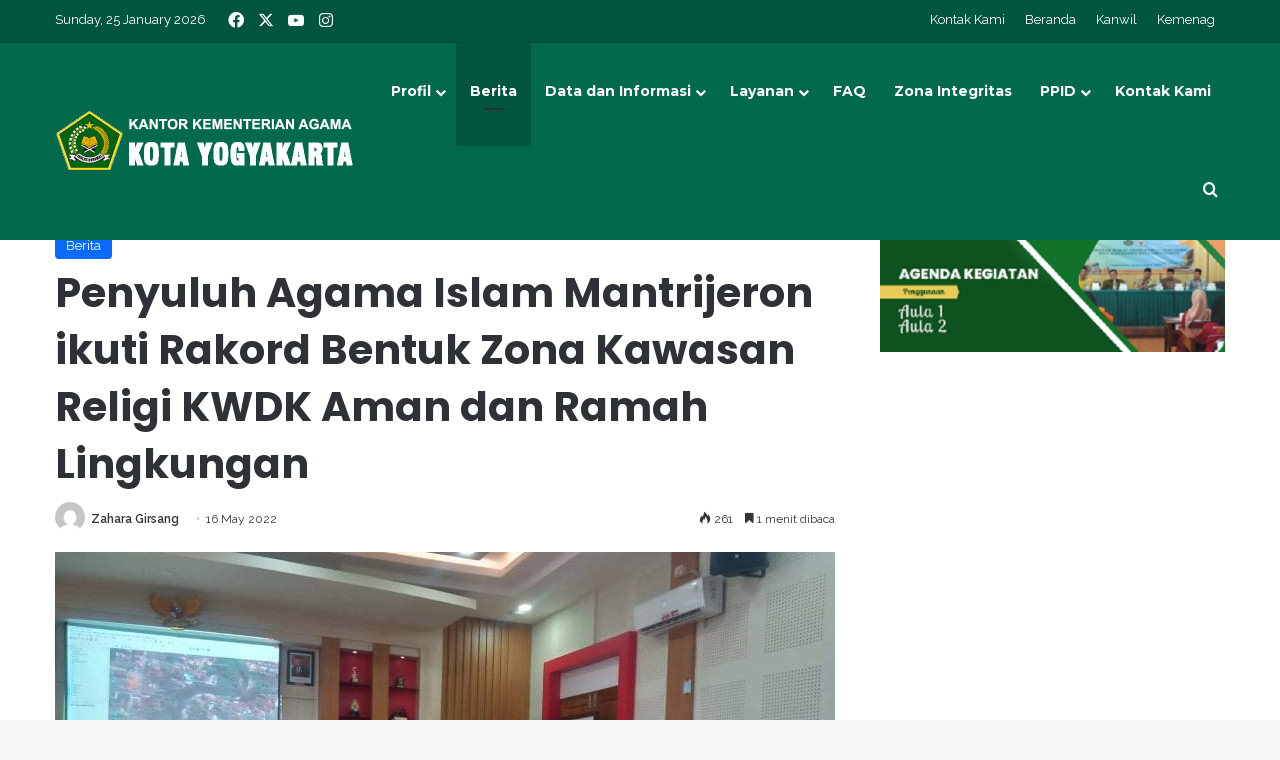

--- FILE ---
content_type: text/html; charset=UTF-8
request_url: https://www.kemenagkotajogja.org/penyuluh-agama-islam-mantrijeron-ikuti-rakord-bentuk-zona-kawasan-religi-kwdk-aman-dan-ramah-lingkungan/
body_size: 81690
content:
<!DOCTYPE html> <html lang="en-US" itemscope itemtype="https://schema.org/BlogPosting" data-skin="light"> <head> <meta charset="UTF-8"/> <link rel="profile" href="//gmpg.org/xfn/11"/> <title>Penyuluh Agama Islam Mantrijeron ikuti Rakord Bentuk Zona Kawasan Religi KWDK Aman dan Ramah Lingkungan &#8211; Kantor Kementerian Agama Kota Yogyakarta</title> <meta http-equiv='x-dns-prefetch-control' content='on'> <link rel='dns-prefetch' href="//cdnjs.cloudflare.com/"/> <link rel='dns-prefetch' href="//ajax.googleapis.com/"/> <link rel='dns-prefetch' href="//fonts.googleapis.com/"/> <link rel='dns-prefetch' href="//fonts.gstatic.com/"/> <link rel='dns-prefetch' href="//s.gravatar.com/"/> <link rel='dns-prefetch' href="//www.google-analytics.com/"/> <link rel='preload' as='image' href="/wp-content/uploads/2022/05/kankemenag_header.png"> <link rel='preload' as='image' href="/wp-content/uploads/2022/05/WhatsApp-Image-2022-05-16-at-09.59.49-780x470.jpeg"> <link rel='preload' as='font' href="/wp-content/themes/jannah/assets/fonts/tielabs-fonticon/tielabs-fonticon.woff" type='font/woff' crossorigin='anonymous'/> <link rel='preload' as='font' href="/wp-content/themes/jannah/assets/fonts/fontawesome/fa-solid-900.woff2" type='font/woff2' crossorigin='anonymous'/> <link rel='preload' as='font' href="/wp-content/themes/jannah/assets/fonts/fontawesome/fa-brands-400.woff2" type='font/woff2' crossorigin='anonymous'/> <link rel='preload' as='font' href="/wp-content/themes/jannah/assets/fonts/fontawesome/fa-regular-400.woff2" type='font/woff2' crossorigin='anonymous'/> <link rel='preload' as='script' href="//ajax.googleapis.com/ajax/libs/webfont/1/webfont.js"> <meta name='robots' content='max-image-preview:large'/> <link rel="alternate" type="application/rss+xml" title="Kantor Kementerian Agama Kota Yogyakarta &raquo; Feed" href="/feed/"/> <link rel="alternate" type="application/rss+xml" title="Kantor Kementerian Agama Kota Yogyakarta &raquo; Comments Feed" href="/comments/feed/"/> <style type="text/css"> :root{ --tie-preset-gradient-1: linear-gradient(135deg, rgba(6, 147, 227, 1) 0%, rgb(155, 81, 224) 100%); --tie-preset-gradient-2: linear-gradient(135deg, rgb(122, 220, 180) 0%, rgb(0, 208, 130) 100%); --tie-preset-gradient-3: linear-gradient(135deg, rgba(252, 185, 0, 1) 0%, rgba(255, 105, 0, 1) 100%); --tie-preset-gradient-4: linear-gradient(135deg, rgba(255, 105, 0, 1) 0%, rgb(207, 46, 46) 100%); --tie-preset-gradient-5: linear-gradient(135deg, rgb(238, 238, 238) 0%, rgb(169, 184, 195) 100%); --tie-preset-gradient-6: linear-gradient(135deg, rgb(74, 234, 220) 0%, rgb(151, 120, 209) 20%, rgb(207, 42, 186) 40%, rgb(238, 44, 130) 60%, rgb(251, 105, 98) 80%, rgb(254, 248, 76) 100%); --tie-preset-gradient-7: linear-gradient(135deg, rgb(255, 206, 236) 0%, rgb(152, 150, 240) 100%); --tie-preset-gradient-8: linear-gradient(135deg, rgb(254, 205, 165) 0%, rgb(254, 45, 45) 50%, rgb(107, 0, 62) 100%); --tie-preset-gradient-9: linear-gradient(135deg, rgb(255, 203, 112) 0%, rgb(199, 81, 192) 50%, rgb(65, 88, 208) 100%); --tie-preset-gradient-10: linear-gradient(135deg, rgb(255, 245, 203) 0%, rgb(182, 227, 212) 50%, rgb(51, 167, 181) 100%); --tie-preset-gradient-11: linear-gradient(135deg, rgb(202, 248, 128) 0%, rgb(113, 206, 126) 100%); --tie-preset-gradient-12: linear-gradient(135deg, rgb(2, 3, 129) 0%, rgb(40, 116, 252) 100%); --tie-preset-gradient-13: linear-gradient(135deg, #4D34FA, #ad34fa); --tie-preset-gradient-14: linear-gradient(135deg, #0057FF, #31B5FF); --tie-preset-gradient-15: linear-gradient(135deg, #FF007A, #FF81BD); --tie-preset-gradient-16: linear-gradient(135deg, #14111E, #4B4462); --tie-preset-gradient-17: linear-gradient(135deg, #F32758, #FFC581); --main-nav-background: #1f2024; --main-nav-secondry-background: rgba(0,0,0,0.2); --main-nav-primary-color: #0088ff; --main-nav-contrast-primary-color: #FFFFFF; --main-nav-text-color: #FFFFFF; --main-nav-secondry-text-color: rgba(225,255,255,0.5); --main-nav-main-border-color: rgba(255,255,255,0.07); --main-nav-secondry-border-color: rgba(255,255,255,0.04); } </style> <link rel="alternate" title="oEmbed (JSON)" type="application/json+oembed" href="/wp-json/oembed/1.0/embed?url=https%3A%2F%2Fwww.kemenagkotajogja.org%2Fpenyuluh-agama-islam-mantrijeron-ikuti-rakord-bentuk-zona-kawasan-religi-kwdk-aman-dan-ramah-lingkungan%2F"/> <link rel="alternate" title="oEmbed (XML)" type="text/xml+oembed" href="/wp-json/oembed/1.0/embed?url=https%3A%2F%2Fwww.kemenagkotajogja.org%2Fpenyuluh-agama-islam-mantrijeron-ikuti-rakord-bentuk-zona-kawasan-religi-kwdk-aman-dan-ramah-lingkungan%2F&#038;format=xml"/> <meta name="viewport" content="width=device-width, initial-scale=1.0"/><style id='wp-img-auto-sizes-contain-inline-css' type='text/css'> img:is([sizes=auto i],[sizes^="auto," i]){contain-intrinsic-size:3000px 1500px} /*# sourceURL=wp-img-auto-sizes-contain-inline-css */ </style> <link rel='stylesheet' id='tie-css-base-css' href="/wp-content/themes/jannah/assets/css/base.min.css" type='text/css' media='all'/> <link rel='stylesheet' id='tie-css-print-css' href="/wp-content/themes/jannah/assets/css/print.css" type='text/css' media='print'/> <link rel='stylesheet' id='tie-theme-child-css-css' href="/wp-content/themes/kankemenag/style.css" type='text/css' media='all'/> <style id='tie-theme-child-css-inline-css' type='text/css'> .wf-active body{font-family: 'Raleway';}.wf-active .logo-text,.wf-active h1,.wf-active h2,.wf-active h3,.wf-active h4,.wf-active h5,.wf-active h6,.wf-active .the-subtitle{font-family: 'Poppins';}.wf-active #main-nav .main-menu > ul > li > a{font-family: 'Montserrat';}html a:hover,html body .entry a:hover,html .dark-skin body .entry a:hover,html .comment-list .comment-content a:hover{color: #00553e;}html #header-notification-bar{background: var( --tie-preset-gradient-13 );}html #header-notification-bar{--tie-buttons-color: #FFFFFF;--tie-buttons-border-color: #FFFFFF;--tie-buttons-hover-color: #e1e1e1;--tie-buttons-hover-text: #000000;}html #header-notification-bar{--tie-buttons-text: #000000;}html #top-nav,html #top-nav .sub-menu,html #top-nav .comp-sub-menu,html #top-nav .ticker-content,html #top-nav .ticker-swipe,html .top-nav-boxed #top-nav .topbar-wrapper,html .top-nav-dark .top-menu ul,html #autocomplete-suggestions.search-in-top-nav{background-color : #00553e;}html #top-nav *,html #autocomplete-suggestions.search-in-top-nav{border-color: rgba( #FFFFFF,0.08);}html #top-nav .icon-basecloud-bg:after{color: #00553e;}html #top-nav a:not(:hover),html #top-nav input,html #top-nav #search-submit,html #top-nav .fa-spinner,html #top-nav .dropdown-social-icons li a span,html #top-nav .components > li .social-link:not(:hover) span,html #autocomplete-suggestions.search-in-top-nav a{color: #ffffff;}html #top-nav input::-moz-placeholder{color: #ffffff;}html #top-nav input:-moz-placeholder{color: #ffffff;}html #top-nav input:-ms-input-placeholder{color: #ffffff;}html #top-nav input::-webkit-input-placeholder{color: #ffffff;}html #top-nav,html .search-in-top-nav{--tie-buttons-color: #f7d217;--tie-buttons-border-color: #f7d217;--tie-buttons-text: #FFFFFF;--tie-buttons-hover-color: #d9b400;}html #top-nav a:hover,html #top-nav .menu li:hover > a,html #top-nav .menu > .tie-current-menu > a,html #top-nav .components > li:hover > a,html #top-nav .components #search-submit:hover,html #autocomplete-suggestions.search-in-top-nav .post-title a:hover{color: #f7d217;}html #top-nav,html #top-nav .comp-sub-menu,html #top-nav .tie-weather-widget{color: #ffffff;}html #autocomplete-suggestions.search-in-top-nav .post-meta,html #autocomplete-suggestions.search-in-top-nav .post-meta a:not(:hover){color: rgba( 255,255,255,0.7 );}html #top-nav .weather-icon .icon-cloud,html #top-nav .weather-icon .icon-basecloud-bg,html #top-nav .weather-icon .icon-cloud-behind{color: #ffffff !important;}html #main-nav,html #main-nav .menu-sub-content,html #main-nav .comp-sub-menu,html #main-nav ul.cats-vertical li a.is-active,html #main-nav ul.cats-vertical li a:hover,html #autocomplete-suggestions.search-in-main-nav{background-color: #016a4c;}html #main-nav{border-width: 0;}html #theme-header #main-nav:not(.fixed-nav){bottom: 0;}html #main-nav .icon-basecloud-bg:after{color: #016a4c;}html #autocomplete-suggestions.search-in-main-nav{border-color: rgba(255,255,255,0.07);}html .main-nav-boxed #main-nav .main-menu-wrapper{border-width: 0;}html .main-nav,html .search-in-main-nav{--main-nav-primary-color: #00553e;--tie-buttons-color: #00553e;--tie-buttons-border-color: #00553e;--tie-buttons-text: #FFFFFF;--tie-buttons-hover-color: #003720;}html #main-nav .mega-links-head:after,html #main-nav .cats-horizontal a.is-active,html #main-nav .cats-horizontal a:hover,html #main-nav .spinner > div{background-color: #00553e;}html #main-nav .menu ul li:hover > a,html #main-nav .menu ul li.current-menu-item:not(.mega-link-column) > a,html #main-nav .components a:hover,html #main-nav .components > li:hover > a,html #main-nav #search-submit:hover,html #main-nav .cats-vertical a.is-active,html #main-nav .cats-vertical a:hover,html #main-nav .mega-menu .post-meta a:hover,html #main-nav .mega-menu .post-box-title a:hover,html #autocomplete-suggestions.search-in-main-nav a:hover,html #main-nav .spinner-circle:after{color: #00553e;}html #main-nav .menu > li.tie-current-menu > a,html #main-nav .menu > li:hover > a,html .theme-header #main-nav .mega-menu .cats-horizontal a.is-active,html .theme-header #main-nav .mega-menu .cats-horizontal a:hover{color: #FFFFFF;}html #main-nav .menu > li.tie-current-menu > a:before,html #main-nav .menu > li:hover > a:before{border-top-color: #FFFFFF;}html #the-post .entry-content a:not(.shortc-button):hover{color: #00553e !important;}html #tie-body .sidebar .widget-title{background-color: #00553e;} /*# sourceURL=tie-theme-child-css-inline-css */ </style> <script type="text/javascript" src="https://www.kemenagkotajogja.org/wp-includes/js/jquery/jquery.min.js" id="jquery-core-js"></script> <script type="text/javascript" src="https://www.kemenagkotajogja.org/wp-includes/js/jquery/jquery-migrate.min.js" id="jquery-migrate-js"></script> <link rel="image_src" href="/wp-content/uploads/2022/05/WhatsApp-Image-2022-05-16-at-09.59.49.jpeg"><meta name="msapplication-TileImage" content="https://www.kemenagkotajogja.org/wp-content/uploads/2022/05/WhatsApp-Image-2022-05-16-at-09.59.49.jpeg"> <meta property="og:image" content="https://www.kemenagkotajogja.org/wp-content/uploads/2022/05/WhatsApp-Image-2022-05-16-at-09.59.49.jpeg"><meta property="og:image:secure_url" content="https://www.kemenagkotajogja.org/wp-content/uploads/2022/05/WhatsApp-Image-2022-05-16-at-09.59.49.jpeg"><meta property="og:image:width" content="1600"><meta property="og:image:height" content="1200"><meta property="og:image:alt" content="WhatsApp Image 2022-05-16 at 09.59.49"><meta property="og:image:type" content="image/jpeg"><meta property="og:description" content="Yogyakarta (KUA Mantrijeron) H. Nunuk Rijojo Adi, M.Ag. selaku Penyuluh Agama Islam di KUA Mantrijeron ikuti Rapat Koordinasi Terkait Tindak Lanjut Pembangunan Jembatan Penghubung Masjid Pathok Negoro Dongkelan Kauman, Kawasan Krapyak Winongo Dongkelan Kauman (KWDK) Jumat, 13 Mei 2022 bertempat di  RR. Sasana Bawarasa Bappeda Bantul, yang diikuti oleh 14 instansi,  hadir diantaranya Bapeda, Penghageng..."><meta property="og:type" content="article"><meta property="og:locale" content="en_US"><meta property="og:site_name" content="Kantor Kementerian Agama Kota Yogyakarta"><meta property="og:title" content="Penyuluh Agama Islam Mantrijeron ikuti Rakord Bentuk Zona Kawasan Religi KWDK Aman dan Ramah Lingkungan"><meta property="og:url" content="https://www.kemenagkotajogja.org/penyuluh-agama-islam-mantrijeron-ikuti-rakord-bentuk-zona-kawasan-religi-kwdk-aman-dan-ramah-lingkungan/"><meta property="og:updated_time" content="2022-05-16T16:07:30+07:00"> <meta property="article:published_time" content="2022-05-16T09:07:30+00:00"><meta property="article:modified_time" content="2022-05-16T09:07:30+00:00"><meta property="article:section" content="Berita"><meta property="article:author:first_name" content="Zahara"><meta property="article:author:last_name" content="Girsang"><meta property="article:author:username" content="Zahara Girsang"> <meta property="twitter:partner" content="ogwp"><meta property="twitter:card" content="summary_large_image"><meta property="twitter:image" content="https://www.kemenagkotajogja.org/wp-content/uploads/2022/05/WhatsApp-Image-2022-05-16-at-09.59.49.jpeg"><meta property="twitter:image:alt" content="WhatsApp Image 2022-05-16 at 09.59.49"><meta property="twitter:title" content="Penyuluh Agama Islam Mantrijeron ikuti Rakord Bentuk Zona Kawasan Religi KWDK Aman dan Ramah Lingkungan"><meta property="twitter:description" content="Yogyakarta (KUA Mantrijeron) H. Nunuk Rijojo Adi, M.Ag. selaku Penyuluh Agama Islam di KUA Mantrijeron ikuti Rapat Koordinasi Terkait Tindak Lanjut Pembangunan Jembatan Penghubung Masjid Pathok..."><meta property="twitter:url" content="https://www.kemenagkotajogja.org/penyuluh-agama-islam-mantrijeron-ikuti-rakord-bentuk-zona-kawasan-religi-kwdk-aman-dan-ramah-lingkungan/"><meta property="twitter:label1" content="Reading time"><meta property="twitter:data1" content="1 minute"> <meta itemprop="image" content="https://www.kemenagkotajogja.org/wp-content/uploads/2022/05/WhatsApp-Image-2022-05-16-at-09.59.49.jpeg"><meta itemprop="name" content="Penyuluh Agama Islam Mantrijeron ikuti Rakord Bentuk Zona Kawasan Religi KWDK Aman dan Ramah Lingkungan"><meta itemprop="description" content="Yogyakarta (KUA Mantrijeron) H. Nunuk Rijojo Adi, M.Ag. selaku Penyuluh Agama Islam di KUA Mantrijeron ikuti Rapat Koordinasi Terkait Tindak Lanjut Pembangunan Jembatan Penghubung Masjid Pathok Negoro Dongkelan Kauman, Kawasan Krapyak Winongo Dongkelan Kauman (KWDK) Jumat, 13 Mei 2022 bertempat di  RR. Sasana Bawarasa Bappeda Bantul, yang diikuti oleh 14 instansi,  hadir diantaranya Bapeda, Penghageng..."><meta itemprop="datePublished" content="2022-05-16"><meta itemprop="dateModified" content="2022-05-16T09:07:30+00:00"> <meta property="profile:first_name" content="Zahara"><meta property="profile:last_name" content="Girsang"><meta property="profile:username" content="Zahara Girsang"> <link rel="https://api.w.org/" href="/wp-json/"/><link rel="alternate" title="JSON" type="application/json" href="/wp-json/wp/v2/posts/9255"/><meta name="generator" content="WordPress 6.9"/> <link rel="canonical" href="https://www.kemenagkotajogja.org/penyuluh-agama-islam-mantrijeron-ikuti-rakord-bentuk-zona-kawasan-religi-kwdk-aman-dan-ramah-lingkungan/"/> <link rel='shortlink' href="/?p=9255"/> <script type="text/javascript" src="//www.kemenagkotajogja.org/?wordfence_syncAttackData=1769323903.685" async></script> <meta name="description" content="Yogyakarta (KUA Mantrijeron) H. Nunuk Rijojo Adi, M.Ag. selaku Penyuluh Agama Islam di KUA Mantrijeron ikuti Rapat Koordinasi Terkait Tindak Lanjut Pe"/><meta http-equiv="X-UA-Compatible" content="IE=edge"> <meta name="theme-color" content="#016a4c"/><meta name="generator" content="Powered by Slider Revolution 6.7.37 - responsive, Mobile-Friendly Slider Plugin for WordPress with comfortable drag and drop interface."/> <link rel="icon" href="/wp-content/uploads/2020/11/cropped-kemenag-logo-1-32x32.png" sizes="32x32"/> <link rel="icon" href="/wp-content/uploads/2020/11/cropped-kemenag-logo-1-192x192.png" sizes="192x192"/> <link rel="apple-touch-icon" href="/wp-content/uploads/2020/11/cropped-kemenag-logo-1-180x180.png"/> <meta name="msapplication-TileImage" content="https://www.kemenagkotajogja.org/wp-content/uploads/2020/11/cropped-kemenag-logo-1-270x270.png"/> <script>function setREVStartSize(e){
			//window.requestAnimationFrame(function() {
				window.RSIW = window.RSIW===undefined ? window.innerWidth : window.RSIW;
				window.RSIH = window.RSIH===undefined ? window.innerHeight : window.RSIH;
				try {
					var pw = document.getElementById(e.c).parentNode.offsetWidth,
						newh;
					pw = pw===0 || isNaN(pw) || (e.l=="fullwidth" || e.layout=="fullwidth") ? window.RSIW : pw;
					e.tabw = e.tabw===undefined ? 0 : parseInt(e.tabw);
					e.thumbw = e.thumbw===undefined ? 0 : parseInt(e.thumbw);
					e.tabh = e.tabh===undefined ? 0 : parseInt(e.tabh);
					e.thumbh = e.thumbh===undefined ? 0 : parseInt(e.thumbh);
					e.tabhide = e.tabhide===undefined ? 0 : parseInt(e.tabhide);
					e.thumbhide = e.thumbhide===undefined ? 0 : parseInt(e.thumbhide);
					e.mh = e.mh===undefined || e.mh=="" || e.mh==="auto" ? 0 : parseInt(e.mh,0);
					if(e.layout==="fullscreen" || e.l==="fullscreen")
						newh = Math.max(e.mh,window.RSIH);
					else{
						e.gw = Array.isArray(e.gw) ? e.gw : [e.gw];
						for (var i in e.rl) if (e.gw[i]===undefined || e.gw[i]===0) e.gw[i] = e.gw[i-1];
						e.gh = e.el===undefined || e.el==="" || (Array.isArray(e.el) && e.el.length==0)? e.gh : e.el;
						e.gh = Array.isArray(e.gh) ? e.gh : [e.gh];
						for (var i in e.rl) if (e.gh[i]===undefined || e.gh[i]===0) e.gh[i] = e.gh[i-1];
											
						var nl = new Array(e.rl.length),
							ix = 0,
							sl;
						e.tabw = e.tabhide>=pw ? 0 : e.tabw;
						e.thumbw = e.thumbhide>=pw ? 0 : e.thumbw;
						e.tabh = e.tabhide>=pw ? 0 : e.tabh;
						e.thumbh = e.thumbhide>=pw ? 0 : e.thumbh;
						for (var i in e.rl) nl[i] = e.rl[i]<window.RSIW ? 0 : e.rl[i];
						sl = nl[0];
						for (var i in nl) if (sl>nl[i] && nl[i]>0) { sl = nl[i]; ix=i;}
						var m = pw>(e.gw[ix]+e.tabw+e.thumbw) ? 1 : (pw-(e.tabw+e.thumbw)) / (e.gw[ix]);
						newh =  (e.gh[ix] * m) + (e.tabh + e.thumbh);
					}
					var el = document.getElementById(e.c);
					if (el!==null && el) el.style.height = newh+"px";
					el = document.getElementById(e.c+"_wrapper");
					if (el!==null && el) {
						el.style.height = newh+"px";
						el.style.display = "block";
					}
				} catch(e){
					console.log("Failure at Presize of Slider:" + e)
				}
			//});
		  };</script> <style id='global-styles-inline-css' type='text/css'> :root{--wp--preset--aspect-ratio--square: 1;--wp--preset--aspect-ratio--4-3: 4/3;--wp--preset--aspect-ratio--3-4: 3/4;--wp--preset--aspect-ratio--3-2: 3/2;--wp--preset--aspect-ratio--2-3: 2/3;--wp--preset--aspect-ratio--16-9: 16/9;--wp--preset--aspect-ratio--9-16: 9/16;--wp--preset--color--black: #000000;--wp--preset--color--cyan-bluish-gray: #abb8c3;--wp--preset--color--white: #ffffff;--wp--preset--color--pale-pink: #f78da7;--wp--preset--color--vivid-red: #cf2e2e;--wp--preset--color--luminous-vivid-orange: #ff6900;--wp--preset--color--luminous-vivid-amber: #fcb900;--wp--preset--color--light-green-cyan: #7bdcb5;--wp--preset--color--vivid-green-cyan: #00d084;--wp--preset--color--pale-cyan-blue: #8ed1fc;--wp--preset--color--vivid-cyan-blue: #0693e3;--wp--preset--color--vivid-purple: #9b51e0;--wp--preset--color--global-color: #0088ff;--wp--preset--gradient--vivid-cyan-blue-to-vivid-purple: linear-gradient(135deg,rgb(6,147,227) 0%,rgb(155,81,224) 100%);--wp--preset--gradient--light-green-cyan-to-vivid-green-cyan: linear-gradient(135deg,rgb(122,220,180) 0%,rgb(0,208,130) 100%);--wp--preset--gradient--luminous-vivid-amber-to-luminous-vivid-orange: linear-gradient(135deg,rgb(252,185,0) 0%,rgb(255,105,0) 100%);--wp--preset--gradient--luminous-vivid-orange-to-vivid-red: linear-gradient(135deg,rgb(255,105,0) 0%,rgb(207,46,46) 100%);--wp--preset--gradient--very-light-gray-to-cyan-bluish-gray: linear-gradient(135deg,rgb(238,238,238) 0%,rgb(169,184,195) 100%);--wp--preset--gradient--cool-to-warm-spectrum: linear-gradient(135deg,rgb(74,234,220) 0%,rgb(151,120,209) 20%,rgb(207,42,186) 40%,rgb(238,44,130) 60%,rgb(251,105,98) 80%,rgb(254,248,76) 100%);--wp--preset--gradient--blush-light-purple: linear-gradient(135deg,rgb(255,206,236) 0%,rgb(152,150,240) 100%);--wp--preset--gradient--blush-bordeaux: linear-gradient(135deg,rgb(254,205,165) 0%,rgb(254,45,45) 50%,rgb(107,0,62) 100%);--wp--preset--gradient--luminous-dusk: linear-gradient(135deg,rgb(255,203,112) 0%,rgb(199,81,192) 50%,rgb(65,88,208) 100%);--wp--preset--gradient--pale-ocean: linear-gradient(135deg,rgb(255,245,203) 0%,rgb(182,227,212) 50%,rgb(51,167,181) 100%);--wp--preset--gradient--electric-grass: linear-gradient(135deg,rgb(202,248,128) 0%,rgb(113,206,126) 100%);--wp--preset--gradient--midnight: linear-gradient(135deg,rgb(2,3,129) 0%,rgb(40,116,252) 100%);--wp--preset--font-size--small: 13px;--wp--preset--font-size--medium: 20px;--wp--preset--font-size--large: 36px;--wp--preset--font-size--x-large: 42px;--wp--preset--spacing--20: 0.44rem;--wp--preset--spacing--30: 0.67rem;--wp--preset--spacing--40: 1rem;--wp--preset--spacing--50: 1.5rem;--wp--preset--spacing--60: 2.25rem;--wp--preset--spacing--70: 3.38rem;--wp--preset--spacing--80: 5.06rem;--wp--preset--shadow--natural: 6px 6px 9px rgba(0, 0, 0, 0.2);--wp--preset--shadow--deep: 12px 12px 50px rgba(0, 0, 0, 0.4);--wp--preset--shadow--sharp: 6px 6px 0px rgba(0, 0, 0, 0.2);--wp--preset--shadow--outlined: 6px 6px 0px -3px rgb(255, 255, 255), 6px 6px rgb(0, 0, 0);--wp--preset--shadow--crisp: 6px 6px 0px rgb(0, 0, 0);}:where(.is-layout-flex){gap: 0.5em;}:where(.is-layout-grid){gap: 0.5em;}body .is-layout-flex{display: flex;}.is-layout-flex{flex-wrap: wrap;align-items: center;}.is-layout-flex > :is(*, div){margin: 0;}body .is-layout-grid{display: grid;}.is-layout-grid > :is(*, div){margin: 0;}:where(.wp-block-columns.is-layout-flex){gap: 2em;}:where(.wp-block-columns.is-layout-grid){gap: 2em;}:where(.wp-block-post-template.is-layout-flex){gap: 1.25em;}:where(.wp-block-post-template.is-layout-grid){gap: 1.25em;}.has-black-color{color: var(--wp--preset--color--black) !important;}.has-cyan-bluish-gray-color{color: var(--wp--preset--color--cyan-bluish-gray) !important;}.has-white-color{color: var(--wp--preset--color--white) !important;}.has-pale-pink-color{color: var(--wp--preset--color--pale-pink) !important;}.has-vivid-red-color{color: var(--wp--preset--color--vivid-red) !important;}.has-luminous-vivid-orange-color{color: var(--wp--preset--color--luminous-vivid-orange) !important;}.has-luminous-vivid-amber-color{color: var(--wp--preset--color--luminous-vivid-amber) !important;}.has-light-green-cyan-color{color: var(--wp--preset--color--light-green-cyan) !important;}.has-vivid-green-cyan-color{color: var(--wp--preset--color--vivid-green-cyan) !important;}.has-pale-cyan-blue-color{color: var(--wp--preset--color--pale-cyan-blue) !important;}.has-vivid-cyan-blue-color{color: var(--wp--preset--color--vivid-cyan-blue) !important;}.has-vivid-purple-color{color: var(--wp--preset--color--vivid-purple) !important;}.has-black-background-color{background-color: var(--wp--preset--color--black) !important;}.has-cyan-bluish-gray-background-color{background-color: var(--wp--preset--color--cyan-bluish-gray) !important;}.has-white-background-color{background-color: var(--wp--preset--color--white) !important;}.has-pale-pink-background-color{background-color: var(--wp--preset--color--pale-pink) !important;}.has-vivid-red-background-color{background-color: var(--wp--preset--color--vivid-red) !important;}.has-luminous-vivid-orange-background-color{background-color: var(--wp--preset--color--luminous-vivid-orange) !important;}.has-luminous-vivid-amber-background-color{background-color: var(--wp--preset--color--luminous-vivid-amber) !important;}.has-light-green-cyan-background-color{background-color: var(--wp--preset--color--light-green-cyan) !important;}.has-vivid-green-cyan-background-color{background-color: var(--wp--preset--color--vivid-green-cyan) !important;}.has-pale-cyan-blue-background-color{background-color: var(--wp--preset--color--pale-cyan-blue) !important;}.has-vivid-cyan-blue-background-color{background-color: var(--wp--preset--color--vivid-cyan-blue) !important;}.has-vivid-purple-background-color{background-color: var(--wp--preset--color--vivid-purple) !important;}.has-black-border-color{border-color: var(--wp--preset--color--black) !important;}.has-cyan-bluish-gray-border-color{border-color: var(--wp--preset--color--cyan-bluish-gray) !important;}.has-white-border-color{border-color: var(--wp--preset--color--white) !important;}.has-pale-pink-border-color{border-color: var(--wp--preset--color--pale-pink) !important;}.has-vivid-red-border-color{border-color: var(--wp--preset--color--vivid-red) !important;}.has-luminous-vivid-orange-border-color{border-color: var(--wp--preset--color--luminous-vivid-orange) !important;}.has-luminous-vivid-amber-border-color{border-color: var(--wp--preset--color--luminous-vivid-amber) !important;}.has-light-green-cyan-border-color{border-color: var(--wp--preset--color--light-green-cyan) !important;}.has-vivid-green-cyan-border-color{border-color: var(--wp--preset--color--vivid-green-cyan) !important;}.has-pale-cyan-blue-border-color{border-color: var(--wp--preset--color--pale-cyan-blue) !important;}.has-vivid-cyan-blue-border-color{border-color: var(--wp--preset--color--vivid-cyan-blue) !important;}.has-vivid-purple-border-color{border-color: var(--wp--preset--color--vivid-purple) !important;}.has-vivid-cyan-blue-to-vivid-purple-gradient-background{background: var(--wp--preset--gradient--vivid-cyan-blue-to-vivid-purple) !important;}.has-light-green-cyan-to-vivid-green-cyan-gradient-background{background: var(--wp--preset--gradient--light-green-cyan-to-vivid-green-cyan) !important;}.has-luminous-vivid-amber-to-luminous-vivid-orange-gradient-background{background: var(--wp--preset--gradient--luminous-vivid-amber-to-luminous-vivid-orange) !important;}.has-luminous-vivid-orange-to-vivid-red-gradient-background{background: var(--wp--preset--gradient--luminous-vivid-orange-to-vivid-red) !important;}.has-very-light-gray-to-cyan-bluish-gray-gradient-background{background: var(--wp--preset--gradient--very-light-gray-to-cyan-bluish-gray) !important;}.has-cool-to-warm-spectrum-gradient-background{background: var(--wp--preset--gradient--cool-to-warm-spectrum) !important;}.has-blush-light-purple-gradient-background{background: var(--wp--preset--gradient--blush-light-purple) !important;}.has-blush-bordeaux-gradient-background{background: var(--wp--preset--gradient--blush-bordeaux) !important;}.has-luminous-dusk-gradient-background{background: var(--wp--preset--gradient--luminous-dusk) !important;}.has-pale-ocean-gradient-background{background: var(--wp--preset--gradient--pale-ocean) !important;}.has-electric-grass-gradient-background{background: var(--wp--preset--gradient--electric-grass) !important;}.has-midnight-gradient-background{background: var(--wp--preset--gradient--midnight) !important;}.has-small-font-size{font-size: var(--wp--preset--font-size--small) !important;}.has-medium-font-size{font-size: var(--wp--preset--font-size--medium) !important;}.has-large-font-size{font-size: var(--wp--preset--font-size--large) !important;}.has-x-large-font-size{font-size: var(--wp--preset--font-size--x-large) !important;} /*# sourceURL=global-styles-inline-css */ </style> <link rel='stylesheet' id='rs-plugin-settings-css' href="/wp-content/plugins/revslider/sr6/assets/css/rs6.css" type='text/css' media='all'/> <style id='rs-plugin-settings-inline-css' type='text/css'> #rs-demo-id {} /*# sourceURL=rs-plugin-settings-inline-css */ </style> </head> <body id="tie-body" class="wp-singular post-template-default single single-post postid-9255 single-format-standard wp-theme-jannah wp-child-theme-kankemenag tie-no-js wrapper-has-shadow block-head-7 magazine2 is-thumb-overlay-disabled is-desktop is-header-layout-1 sidebar-right has-sidebar post-layout-1 narrow-title-narrow-media is-standard-format has-mobile-share"> <div class="background-overlay"> <div id="tie-container" class="site tie-container"> <div id="tie-wrapper"> <header id="theme-header" class="theme-header header-layout-1 main-nav-dark main-nav-default-dark main-nav-below no-stream-item top-nav-active top-nav-light top-nav-default-light top-nav-above has-shadow has-normal-width-logo mobile-header-default"> <nav id="top-nav" class="has-date-components-menu top-nav header-nav" aria-label="Secondary Navigation"> <div class="container"> <div class="topbar-wrapper"> <div class="topbar-today-date"> Sunday, 25 January 2026 </div> <div class="tie-alignleft"> <ul class="components"> <li class="social-icons-item"><a class="social-link facebook-social-icon" rel="external noopener nofollow" target="_blank" href="//www.facebook.com/kemenag.yogyakarta.1"><span class="tie-social-icon tie-icon-facebook"></span><span class="screen-reader-text">Facebook</span></a></li><li class="social-icons-item"><a class="social-link twitter-social-icon" rel="external noopener nofollow" target="_blank" href="//twitter.com/kemenagyogya"><span class="tie-social-icon tie-icon-twitter"></span><span class="screen-reader-text">X</span></a></li><li class="social-icons-item"><a class="social-link youtube-social-icon" rel="external noopener nofollow" target="_blank" href="//www.youtube.com/channel/UCa9jUOGjeZW-hSRb19-uobA"><span class="tie-social-icon tie-icon-youtube"></span><span class="screen-reader-text">YouTube</span></a></li><li class="social-icons-item"><a class="social-link instagram-social-icon" rel="external noopener nofollow" target="_blank" href="//www.instagram.com/kemenag_kota_yogyakarta/"><span class="tie-social-icon tie-icon-instagram"></span><span class="screen-reader-text">Instagram</span></a></li> </ul> </div> <div class="tie-alignright"> <div class="top-menu header-menu"><ul id="menu-menu-atas" class="menu"><li id="menu-item-15806" class="menu-item menu-item-type-post_type menu-item-object-page menu-item-15806"><a href="/kontak-kami/">Kontak Kami</a></li> <li id="menu-item-15760" class="menu-item menu-item-type-post_type menu-item-object-page menu-item-home menu-item-15760"><a href="/">Beranda</a></li> <li id="menu-item-15761" class="menu-item menu-item-type-custom menu-item-object-custom menu-item-15761"><a href="//diy.kemenag.go.id/">Kanwil</a></li> <li id="menu-item-15762" class="menu-item menu-item-type-custom menu-item-object-custom menu-item-15762"><a href="//www.kemenag.go.id/">Kemenag</a></li> </ul></div> </div> </div> </div> </nav> <div class="main-nav-wrapper"> <nav id="main-nav" data-skin="search-in-main-nav" class="main-nav header-nav live-search-parent menu-style-default menu-style-solid-bg" style="line-height:99px" aria-label="Primary Navigation"> <div class="container"> <div class="main-menu-wrapper"> <div id="mobile-header-components-area_1" class="mobile-header-components"><ul class="components"><li class="mobile-component_menu custom-menu-link"><a href="#" id="mobile-menu-icon"><span class="tie-mobile-menu-icon nav-icon is-layout-1"></span><span class="screen-reader-text">Menu</span></a></li></ul></div> <div class="header-layout-1-logo" style="width:300px"> <div id="logo" class="image-logo"> <a title="Kantor Kementerian Agama Kota Yogyakarta" href="/"> <picture class="tie-logo-default tie-logo-picture"> <source class="tie-logo-source-default tie-logo-source" srcset="https://www.kemenagkotajogja.org/wp-content/uploads/2022/05/kankemenag_header.png"> <img class="tie-logo-img-default tie-logo-img" src="/wp-content/uploads/2022/05/kankemenag_header.png" alt="Kantor Kementerian Agama Kota Yogyakarta" width="300" height="59" style="max-height:59px !important; width: auto;"/> </picture> </a> </div> </div> <div id="mobile-header-components-area_2" class="mobile-header-components"><ul class="components"><li class="mobile-component_search custom-menu-link"> <a href="#" class="tie-search-trigger-mobile"> <span class="tie-icon-search tie-search-icon" aria-hidden="true"></span> <span class="screen-reader-text">Cari...</span> </a> </li></ul></div> <div id="menu-components-wrap"> <div id="sticky-logo" class="image-logo"> <a title="Kantor Kementerian Agama Kota Yogyakarta" href="/"> <picture class="tie-logo-default tie-logo-picture"> <source class="tie-logo-source-default tie-logo-source" srcset="https://www.kemenagkotajogja.org/wp-content/uploads/2022/05/kankemenag_header.png"> <img class="tie-logo-img-default tie-logo-img" src="/wp-content/uploads/2022/05/kankemenag_header.png" alt="Kantor Kementerian Agama Kota Yogyakarta"/> </picture> </a> </div> <div class="flex-placeholder"></div> <div class="main-menu main-menu-wrap"> <div id="main-nav-menu" class="main-menu header-menu"><ul id="menu-main-menu" class="menu"><li id="menu-item-15769" class="menu-item menu-item-type-post_type menu-item-object-page menu-item-has-children menu-item-15769"><a href="/profil/">Profil</a> <ul class="sub-menu menu-sub-content"> <li id="menu-item-15775" class="menu-item menu-item-type-post_type menu-item-object-page menu-item-15775"><a href="/profil/sejarah/">Sejarah</a></li> <li id="menu-item-15777" class="menu-item menu-item-type-post_type menu-item-object-page menu-item-15777"><a href="/profil/visi-misi/">Visi dan Misi</a></li> <li id="menu-item-15774" class="menu-item menu-item-type-post_type menu-item-object-page menu-item-15774"><a href="/profil/tujuan/">Tujuan</a></li> <li id="menu-item-15773" class="menu-item menu-item-type-post_type menu-item-object-page menu-item-15773"><a href="/profil/sasaran/">Sasaran</a></li> <li id="menu-item-15772" class="menu-item menu-item-type-post_type menu-item-object-page menu-item-15772"><a href="/profil/tugas-dan-fungsi/">Tugas dan Fungsi</a></li> <li id="menu-item-15776" class="menu-item menu-item-type-post_type menu-item-object-page menu-item-15776"><a href="/profil/struktur-organisasi/">Struktur Organisasi</a></li> <li id="menu-item-15771" class="menu-item menu-item-type-post_type menu-item-object-page menu-item-15771"><a href="/profil/daftar-pejabat/">Daftar Pejabat</a></li> </ul> </li> <li id="menu-item-15778" class="menu-item menu-item-type-post_type menu-item-object-page current_page_parent menu-item-15778 tie-current-menu"><a href="/berita/">Berita</a></li> <li id="menu-item-15756" class="menu-item menu-item-type-custom menu-item-object-custom menu-item-has-children menu-item-15756"><a href="#">Data dan Informasi</a> <ul class="sub-menu menu-sub-content"> <li id="menu-item-15779" class="menu-item menu-item-type-post_type menu-item-object-page menu-item-15779"><a href="/data-informasi/peraturan-perundangan/">Peraturan Perundangan</a></li> <li id="menu-item-15780" class="menu-item menu-item-type-post_type menu-item-object-page menu-item-15780"><a href="/data-informasi/laporan-kinerja/">Laporan Kinerja</a></li> <li id="menu-item-15781" class="menu-item menu-item-type-post_type menu-item-object-page menu-item-15781"><a href="/data-informasi/madrasah/">Madrasah</a></li> <li id="menu-item-15782" class="menu-item menu-item-type-post_type menu-item-object-page menu-item-15782"><a href="/data-informasi/tpq/">TPQ</a></li> <li id="menu-item-15796" class="menu-item menu-item-type-post_type menu-item-object-page menu-item-15796"><a href="/data-informasi/madrasah-diniyah/">Madrasah Diniyah</a></li> <li id="menu-item-15783" class="menu-item menu-item-type-post_type menu-item-object-page menu-item-15783"><a href="/data-informasi/pondok-pesantren/">Pondok Pesantren</a></li> <li id="menu-item-15784" class="menu-item menu-item-type-post_type menu-item-object-page menu-item-15784"><a href="/ppiu/">PIHK</a></li> <li id="menu-item-15785" class="menu-item menu-item-type-post_type menu-item-object-page menu-item-15785"><a href="/pihk/">KBIHU</a></li> <li id="menu-item-15788" class="menu-item menu-item-type-post_type menu-item-object-page menu-item-15788"><a href="/kbihu/">Kementerian Agama dalam Angka</a></li> <li id="menu-item-15789" class="menu-item menu-item-type-post_type menu-item-object-page menu-item-15789"><a href="/tempat-ibadah/">Tempat Ibadah</a></li> </ul> </li> <li id="menu-item-15790" class="menu-item menu-item-type-post_type menu-item-object-page menu-item-has-children menu-item-15790"><a href="/layanan/">Layanan</a> <ul class="sub-menu menu-sub-content"> <li id="menu-item-15791" class="menu-item menu-item-type-post_type menu-item-object-page menu-item-15791"><a href="/layanan/produk-halal/">Produk Halal</a></li> <li id="menu-item-15792" class="menu-item menu-item-type-post_type menu-item-object-page menu-item-15792"><a href="/layanan/standar-pelayanan/">Standar Pelayanan</a></li> <li id="menu-item-15757" class="menu-item menu-item-type-custom menu-item-object-custom menu-item-15757"><a href="//docs.google.com/forms/d/1SNO3SI1a071jWKzD_ZZ_cc1UayrfLEIY1txOkCq1C5M/viewform?edit_requested=true">Pengaduan Layanan</a></li> <li id="menu-item-15793" class="menu-item menu-item-type-post_type menu-item-object-page menu-item-15793"><a href="/layanan/inovasi/">Inovasi Layanan</a></li> <li id="menu-item-15794" class="menu-item menu-item-type-post_type menu-item-object-page menu-item-15794"><a href="/layanan/dampak-inovasi/">Dampak Inovasi</a></li> <li id="menu-item-15770" class="menu-item menu-item-type-post_type menu-item-object-page menu-item-15770"><a href="/layanan/maklumat-layanan/">Maklumat Layanan</a></li> <li id="menu-item-15797" class="menu-item menu-item-type-post_type menu-item-object-page menu-item-15797"><a href="/layanan/indeks-kepuasan-masyarakat/">Indeks Kepuasan Masyarakat</a></li> </ul> </li> <li id="menu-item-15795" class="menu-item menu-item-type-post_type menu-item-object-page menu-item-15795"><a href="/faq/">FAQ</a></li> <li id="menu-item-15798" class="menu-item menu-item-type-post_type menu-item-object-page menu-item-15798"><a href="/zona-integritas/">Zona Integritas</a></li> <li id="menu-item-15799" class="menu-item menu-item-type-post_type menu-item-object-page menu-item-has-children menu-item-15799"><a href="/ppid/">PPID</a> <ul class="sub-menu menu-sub-content"> <li id="menu-item-15800" class="menu-item menu-item-type-post_type menu-item-object-page menu-item-15800"><a href="/ppid/profil-ppid/">Profil PPID</a></li> <li id="menu-item-15801" class="menu-item menu-item-type-post_type menu-item-object-page menu-item-15801"><a href="/ppid/regulasi/">Regulasi PPID</a></li> <li id="menu-item-15802" class="menu-item menu-item-type-post_type menu-item-object-page menu-item-15802"><a href="/ppid/layanan-informasi/">Layanan Informasi</a></li> <li id="menu-item-15803" class="menu-item menu-item-type-post_type menu-item-object-page menu-item-15803"><a href="/ppid/standar-layanan/">Standar Layanan</a></li> <li id="menu-item-15805" class="menu-item menu-item-type-post_type menu-item-object-page menu-item-15805"><a href="/prosedur-peringatan-dini-dan-prosedur-evakuasi-keadaan-darurat/">Prosedur Peringatan Dini dan Prosedur Evakuasi Keadaan Darurat</a></li> <li id="menu-item-15804" class="menu-item menu-item-type-post_type menu-item-object-page menu-item-15804"><a href="/ppid/informasi-publik/">Informasi Publik</a></li> <li id="menu-item-15758" class="menu-item menu-item-type-custom menu-item-object-custom menu-item-15758"><a href="//docs.google.com/forms/d/e/1FAIpQLSemppnjq2RCkUcBNH8jH_xCUJSzTPN9Cg8mhso-lEolhp-fdQ/viewform">Formulir Permohonan Informasi Publik</a></li> <li id="menu-item-15763" class="menu-item menu-item-type-custom menu-item-object-custom menu-item-15763"><a href="//docs.google.com/forms/d/e/1FAIpQLSelEWZMfO6KRJD2jQ1Q792IKnnMyfqC0VrOld2fkL8343aVEw/viewform">Form. Keberatas Atas Informasi Publik</a></li> </ul> </li> <li id="menu-item-15807" class="menu-item menu-item-type-post_type menu-item-object-page menu-item-15807"><a href="/kontak-kami/">Kontak Kami</a></li> </ul></div> </div> <ul class="components"> <li class="search-compact-icon menu-item custom-menu-link"> <a href="#" class="tie-search-trigger"> <span class="tie-icon-search tie-search-icon" aria-hidden="true"></span> <span class="screen-reader-text">Cari...</span> </a> </li> </ul> </div> </div> </div> </nav> </div> </header> <link rel='stylesheet' id='tie-css-styles-css' href="/wp-content/themes/jannah/assets/css/style.min.css" type='text/css' media='all'/> <script>console.log('Style tie-css-styles')</script> <link rel='stylesheet' id='tie-css-single-css' href="/wp-content/themes/jannah/assets/css/single.min.css" type='text/css' media='all'/> <script>console.log('Style tie-css-single')</script> <link rel='stylesheet' id='tie-css-shortcodes-css' href="/wp-content/themes/jannah/assets/css/plugins/shortcodes.min.css" type='text/css' media='all'/> <script>console.log('Style tie-css-shortcodes')</script> <div id="content" class="site-content container"><div id="main-content-row" class="tie-row main-content-row"> <div class="main-content tie-col-md-8 tie-col-xs-12" role="main"> <article id="the-post" class="container-wrapper post-content tie-standard"> <header class="entry-header-outer"> <nav id="breadcrumb"><a href="/"><span class="tie-icon-home" aria-hidden="true"></span> Beranda</a><em class="delimiter">/</em><a href="/category/berita/">Berita</a><em class="delimiter">/</em><span class="current">Penyuluh Agama Islam Mantrijeron ikuti Rakord Bentuk Zona Kawasan Religi KWDK Aman dan Ramah Lingkungan</span></nav><script type="application/ld+json">{"@context":"http:\/\/schema.org","@type":"BreadcrumbList","@id":"#Breadcrumb","itemListElement":[{"@type":"ListItem","position":1,"item":{"name":"Beranda","@id":"https:\/\/www.kemenagkotajogja.org\/"}},{"@type":"ListItem","position":2,"item":{"name":"Berita","@id":"https:\/\/www.kemenagkotajogja.org\/category\/berita\/"}}]}</script> <div class="entry-header"> <span class="post-cat-wrap"><a class="post-cat tie-cat-2" href="/category/berita/">Berita</a></span> <h1 class="post-title entry-title"> Penyuluh Agama Islam Mantrijeron ikuti Rakord Bentuk Zona Kawasan Religi KWDK Aman dan Ramah Lingkungan </h1> <div class="single-post-meta post-meta clearfix"><span class="author-meta single-author with-avatars"><span class="meta-item meta-author-wrapper meta-author-8"> <span class="meta-author-avatar"> <a href="/author/zahara/"><img alt='Photo of Zahara Girsang' src="//secure.gravatar.com/avatar/4a09daa2f3a80ce787706508597f848c1bfe212a1c575d458fe94d14f743c0fa?s=140&#038;d=mm&#038;r=g" srcset='https://secure.gravatar.com/avatar/4a09daa2f3a80ce787706508597f848c1bfe212a1c575d458fe94d14f743c0fa?s=280&#038;d=mm&#038;r=g 2x' class='avatar avatar-140 photo' height='140' width='140' decoding='async'/></a> </span> <span class="meta-author"><a href="/author/zahara/" class="author-name tie-icon" title="Zahara Girsang">Zahara Girsang</a></span></span></span><span class="date meta-item tie-icon">16 May 2022</span><div class="tie-alignright"><span class="meta-views meta-item "><span class="tie-icon-fire" aria-hidden="true"></span> 261 </span><span class="meta-reading-time meta-item"><span class="tie-icon-bookmark" aria-hidden="true"></span> 1 menit dibaca</span> </div></div> </div> </header> <div class="featured-area"><div class="featured-area-inner"><figure class="single-featured-image"><img width="780" height="470" src="/wp-content/uploads/2022/05/WhatsApp-Image-2022-05-16-at-09.59.49-780x470.jpeg" class="attachment-jannah-image-post size-jannah-image-post wp-post-image" alt="" data-main-img="1" decoding="async" fetchpriority="high"/></figure></div></div> <div class="entry-content entry clearfix"> <p style="text-align: justify;">Yogyakarta (KUA Mantrijeron) H. Nunuk Rijojo Adi, M.Ag. selaku Penyuluh Agama Islam di KUA Mantrijeron ikuti Rapat Koordinasi Terkait Tindak Lanjut Pembangunan Jembatan Penghubung Masjid Pathok Negoro Dongkelan Kauman, Kawasan Krapyak Winongo Dongkelan Kauman (KWDK) Jumat, 13 Mei 2022 bertempat di  RR. Sasana Bawarasa Bappeda Bantul, yang diikuti oleh 14 instansi,  hadir diantaranya Bapeda, Penghageng Tepas Panitikismo Kraton, Paniradya Pati Kaistimewaan, DPUPKP , DPTR, Dinas Pariwisata, Dinas Kebudayaan, Kabid infrastruktur Kewilayahan, Kabid Penelitian Pengembangan dan Pengendalian, Perumahan dan Pemukiman, Panewu Kasihan, Carik Kelurahan Tirtonirmolo, Kemantren Mantrijeron, Kelurahan Gedongkiwo dan Warga sekitar lokasi pembangunan. Rakordasi diselenggarakan oleh Bappeda Bantul dengan Tujuan menyelesaikan DID, Kajian Sosiologi, psikologi, ekonomi, tata ruang kewilayahan pada zona inti dan pendukung pembangunan jembatan.  Perencanaan yang tidak hanya mempersiapkan outcome saja tapi juga impac atau dampak dari pembangunan jembatan dan Revitalisasi Masjid Pathok Negoro Dongkelan Kauman (MPNDK) agar setelah di bangun jembatan tidak hanya berdiri saja tanpa ada hasil apa-apa.</p> <p>Nunuk Rijojo Adi menyampaikan usulan yang berkaitan dengan pembangunan bidang agama yang merupakan tupoksi dari KUA  supaya  pembangunan dapat memberdayakan lingkungan; meta fisik, non fisik, fisik, spiritual, material, rasional, sukma, jiwa, raga, batin, dhahir, menjadi nuansa Kawasan Religi Krapyak Winongo Dongkelan. (Nunuk)</p> </div> <div id="post-extra-info"> <div class="theiaStickySidebar"> <div class="single-post-meta post-meta clearfix"><span class="author-meta single-author with-avatars"><span class="meta-item meta-author-wrapper meta-author-8"> <span class="meta-author-avatar"> <a href="/author/zahara/"><img alt='Photo of Zahara Girsang' src="//secure.gravatar.com/avatar/4a09daa2f3a80ce787706508597f848c1bfe212a1c575d458fe94d14f743c0fa?s=140&#038;d=mm&#038;r=g" srcset='https://secure.gravatar.com/avatar/4a09daa2f3a80ce787706508597f848c1bfe212a1c575d458fe94d14f743c0fa?s=280&#038;d=mm&#038;r=g 2x' class='avatar avatar-140 photo' height='140' width='140' decoding='async'/></a> </span> <span class="meta-author"><a href="/author/zahara/" class="author-name tie-icon" title="Zahara Girsang">Zahara Girsang</a></span></span></span><span class="date meta-item tie-icon">16 May 2022</span><div class="tie-alignright"><span class="meta-views meta-item "><span class="tie-icon-fire" aria-hidden="true"></span> 261 </span><span class="meta-reading-time meta-item"><span class="tie-icon-bookmark" aria-hidden="true"></span> 1 menit dibaca</span> </div></div> </div> </div> <div class="clearfix"></div> <script id="tie-schema-json" type="application/ld+json">{"@context":"http:\/\/schema.org","@type":"Article","dateCreated":"2022-05-16T16:07:30+07:00","datePublished":"2022-05-16T16:07:30+07:00","dateModified":"2022-05-16T16:07:30+07:00","headline":"Penyuluh Agama Islam Mantrijeron ikuti Rakord  Bentuk Zona  Kawasan  Religi KWDK Aman dan Ramah Lingkungan","name":"Penyuluh Agama Islam Mantrijeron ikuti Rakord  Bentuk Zona  Kawasan  Religi KWDK Aman dan Ramah Lingkungan","keywords":[],"url":"https:\/\/www.kemenagkotajogja.org\/penyuluh-agama-islam-mantrijeron-ikuti-rakord-bentuk-zona-kawasan-religi-kwdk-aman-dan-ramah-lingkungan\/","description":"Yogyakarta (KUA Mantrijeron) H. Nunuk Rijojo Adi, M.Ag. selaku Penyuluh Agama Islam di KUA Mantrijeron ikuti Rapat Koordinasi Terkait Tindak Lanjut Pembangunan Jembatan Penghubung Masjid Pathok Negoro","copyrightYear":"2022","articleSection":"Berita","articleBody":"Yogyakarta (KUA Mantrijeron) H. Nunuk Rijojo Adi, M.Ag. selaku Penyuluh Agama Islam di KUA Mantrijeron ikuti Rapat Koordinasi Terkait Tindak Lanjut Pembangunan Jembatan Penghubung Masjid Pathok Negoro Dongkelan Kauman, Kawasan Krapyak Winongo Dongkelan Kauman (KWDK) Jumat, 13 Mei 2022 bertempat di \u00a0RR. Sasana Bawarasa Bappeda Bantul, yang diikuti oleh 14 instansi,\u00a0 hadir diantaranya Bapeda, Penghageng Tepas Panitikismo Kraton, Paniradya Pati Kaistimewaan, DPUPKP , DPTR, Dinas Pariwisata, Dinas Kebudayaan, Kabid infrastruktur Kewilayahan, Kabid Penelitian Pengembangan dan Pengendalian, Perumahan dan Pemukiman, Panewu Kasihan, Carik Kelurahan Tirtonirmolo, Kemantren Mantrijeron, Kelurahan Gedongkiwo dan Warga sekitar lokasi pembangunan. Rakordasi diselenggarakan oleh Bappeda Bantul dengan Tujuan menyelesaikan DID, Kajian Sosiologi, psikologi, ekonomi, tata ruang kewilayahan pada zona inti dan pendukung pembangunan jembatan.\u00a0 Perencanaan yang tidak hanya mempersiapkan outcome saja tapi juga impac atau dampak dari pembangunan jembatan dan Revitalisasi Masjid Pathok Negoro Dongkelan Kauman (MPNDK) agar setelah di bangun jembatan tidak hanya berdiri saja tanpa ada hasil apa-apa.\nNunuk Rijojo Adi menyampaikan usulan yang berkaitan dengan pembangunan bidang agama yang merupakan tupoksi dari KUA\u00a0 supaya\u00a0 pembangunan dapat memberdayakan lingkungan; meta fisik, non fisik, fisik, spiritual, material, rasional, sukma, jiwa, raga, batin, dhahir, menjadi nuansa Kawasan Religi Krapyak Winongo Dongkelan. (Nunuk)","publisher":{"@id":"#Publisher","@type":"Organization","name":"Kantor Kementerian Agama Kota Yogyakarta","logo":{"@type":"ImageObject","url":"https:\/\/www.kemenagkotajogja.org\/wp-content\/uploads\/2022\/05\/kankemenag_header.png"},"sameAs":["https:\/\/www.facebook.com\/kemenag.yogyakarta.1","https:\/\/twitter.com\/kemenagyogya","https:\/\/www.youtube.com\/channel\/UCa9jUOGjeZW-hSRb19-uobA","https:\/\/www.instagram.com\/kemenag_kota_yogyakarta\/"]},"sourceOrganization":{"@id":"#Publisher"},"copyrightHolder":{"@id":"#Publisher"},"mainEntityOfPage":{"@type":"WebPage","@id":"https:\/\/www.kemenagkotajogja.org\/penyuluh-agama-islam-mantrijeron-ikuti-rakord-bentuk-zona-kawasan-religi-kwdk-aman-dan-ramah-lingkungan\/","breadcrumb":{"@id":"#Breadcrumb"}},"author":{"@type":"Person","name":"Zahara Girsang","url":"https:\/\/www.kemenagkotajogja.org\/author\/zahara\/"},"image":{"@type":"ImageObject","url":"https:\/\/www.kemenagkotajogja.org\/wp-content\/uploads\/2022\/05\/WhatsApp-Image-2022-05-16-at-09.59.49.jpeg","width":1600,"height":1200}}</script> <div id="share-buttons-bottom" class="share-buttons share-buttons-bottom"> <div class="share-links "> <a href="//www.facebook.com/sharer.php?u=https://www.kemenagkotajogja.org/penyuluh-agama-islam-mantrijeron-ikuti-rakord-bentuk-zona-kawasan-religi-kwdk-aman-dan-ramah-lingkungan/" rel="external noopener nofollow" title="Facebook" target="_blank" class="facebook-share-btn large-share-button" data-raw="https://www.facebook.com/sharer.php?u={post_link}"> <span class="share-btn-icon tie-icon-facebook"></span> <span class="social-text">Facebook</span> </a> <a href="//twitter.com/intent/tweet?text=Penyuluh%20Agama%20Islam%20Mantrijeron%20ikuti%20Rakord%20%20Bentuk%20Zona%20%20Kawasan%20%20Religi%20KWDK%20Aman%20dan%20Ramah%20Lingkungan&#038;url=https://www.kemenagkotajogja.org/penyuluh-agama-islam-mantrijeron-ikuti-rakord-bentuk-zona-kawasan-religi-kwdk-aman-dan-ramah-lingkungan/" rel="external noopener nofollow" title="X" target="_blank" class="twitter-share-btn large-share-button" data-raw="https://twitter.com/intent/tweet?text={post_title}&amp;url={post_link}"> <span class="share-btn-icon tie-icon-twitter"></span> <span class="social-text">X</span> </a> <a href="//api.whatsapp.com/send?text=Penyuluh%20Agama%20Islam%20Mantrijeron%20ikuti%20Rakord%20%20Bentuk%20Zona%20%20Kawasan%20%20Religi%20KWDK%20Aman%20dan%20Ramah%20Lingkungan%20https://www.kemenagkotajogja.org/penyuluh-agama-islam-mantrijeron-ikuti-rakord-bentuk-zona-kawasan-religi-kwdk-aman-dan-ramah-lingkungan/" rel="external noopener nofollow" title="WhatsApp" target="_blank" class="whatsapp-share-btn " data-raw="https://api.whatsapp.com/send?text={post_title}%20{post_link}"> <span class="share-btn-icon tie-icon-whatsapp"></span> <span class="screen-reader-text">WhatsApp</span> </a> <a href="//telegram.me/share/url?url=https://www.kemenagkotajogja.org/penyuluh-agama-islam-mantrijeron-ikuti-rakord-bentuk-zona-kawasan-religi-kwdk-aman-dan-ramah-lingkungan/&text=Penyuluh%20Agama%20Islam%20Mantrijeron%20ikuti%20Rakord%20%20Bentuk%20Zona%20%20Kawasan%20%20Religi%20KWDK%20Aman%20dan%20Ramah%20Lingkungan" rel="external noopener nofollow" title="Telegram" target="_blank" class="telegram-share-btn " data-raw="https://telegram.me/share/url?url={post_link}&text={post_title}"> <span class="share-btn-icon tie-icon-paper-plane"></span> <span class="screen-reader-text">Telegram</span> </a> <a href="mailto:?subject=Penyuluh%20Agama%20Islam%20Mantrijeron%20ikuti%20Rakord%20%20Bentuk%20Zona%20%20Kawasan%20%20Religi%20KWDK%20Aman%20dan%20Ramah%20Lingkungan&#038;body=https://www.kemenagkotajogja.org/penyuluh-agama-islam-mantrijeron-ikuti-rakord-bentuk-zona-kawasan-religi-kwdk-aman-dan-ramah-lingkungan/" rel="external noopener nofollow" title="Bagikan melalui surel" target="_blank" class="email-share-btn " data-raw="mailto:?subject={post_title}&amp;body={post_link}"> <span class="share-btn-icon tie-icon-envelope"></span> <span class="screen-reader-text">Bagikan melalui surel</span> </a> <a href="#" rel="external noopener nofollow" title="Cetak" target="_blank" class="print-share-btn " data-raw="#"> <span class="share-btn-icon tie-icon-print"></span> <span class="screen-reader-text">Cetak</span> </a> </div> </div> </article> <div class="post-components"> <div class="prev-next-post-nav container-wrapper media-overlay"> <div class="tie-col-xs-6 prev-post"> <a href="/rakordasi-forum-komunikasi-penyuluh-agama-islam-kemantren-kraton/" style="background-image: url(https://www.kemenagkotajogja.org/wp-content/uploads/2022/05/WhatsApp-Image-2022-05-15-at-14.48.05-1-1-390x220.jpeg)" class="post-thumb" rel="prev"> <div class="post-thumb-overlay-wrap"> <div class="post-thumb-overlay"> <span class="tie-icon tie-media-icon"></span> <span class="screen-reader-text">Rakordasi Forum Komunikasi Penyuluh Agama Islam Kemantren Kraton</span> </div> </div> </a> <a href="/rakordasi-forum-komunikasi-penyuluh-agama-islam-kemantren-kraton/" rel="prev"> <h3 class="post-title">Rakordasi Forum Komunikasi Penyuluh Agama Islam Kemantren Kraton</h3> </a> </div> <div class="tie-col-xs-6 next-post"> <a href="/sisapa-edisi-17-mei-penyelenggara-katolik-paparkan-kesiapan-tuan-rumah-pesparawi/" style="background-image: url()" class="post-thumb" rel="next"> <div class="post-thumb-overlay-wrap"> <div class="post-thumb-overlay"> <span class="tie-icon tie-media-icon"></span> <span class="screen-reader-text">Sisapa Edisi 17 Mei, Penyelenggara Katolik Paparkan Kesiapan Yogyakarta Tuan Rumah Pesparawi</span> </div> </div> </a> <a href="/sisapa-edisi-17-mei-penyelenggara-katolik-paparkan-kesiapan-tuan-rumah-pesparawi/" rel="next"> <h3 class="post-title">Sisapa Edisi 17 Mei, Penyelenggara Katolik Paparkan Kesiapan Yogyakarta Tuan Rumah Pesparawi</h3> </a> </div> </div> </div> </div> <aside class="sidebar tie-col-md-4 tie-col-xs-12 normal-side is-sticky" aria-label="Primary Sidebar"> <div class="theiaStickySidebar"> <link rel='stylesheet' id='tie-css-widgets-css' href="/wp-content/themes/jannah/assets/css/widgets.min.css" type='text/css' media='all'/> <script>console.log('Style tie-css-widgets')</script> <div id="media_image-7" class="container-wrapper widget widget_media_image"><div class="widget-title the-global-title"><div class="the-subtitle">Agenda Penggunaan Ruangan<span class="widget-title-icon tie-icon"></span></div></div><a href="/agenda-penggunaan-ruang/"><img width="500" height="183" src="/wp-content/uploads/2023/11/AGENDA-KEGIATAN-1.png" class="image wp-image-17458 attachment-full size-full" alt="" style="max-width: 100%; height: auto;" decoding="async" loading="lazy" srcset="https://www.kemenagkotajogja.org/wp-content/uploads/2023/11/AGENDA-KEGIATAN-1.png 500w, https://www.kemenagkotajogja.org/wp-content/uploads/2023/11/AGENDA-KEGIATAN-1-300x110.png 300w" sizes="auto, (max-width: 500px) 100vw, 500px"/></a><div class="clearfix"></div></div> </div> </aside> </div></div> <div class="container full-width related-posts-full-width"> <div class="tie-row"> <div class="tie-col-md-12"> <div id="related-posts" class="container-wrapper has-extra-post"> <div class="mag-box-title the-global-title"> <h3>Artikel terkait</h3> </div> <div class="related-posts-list"> <div class="related-item tie-standard"> <a aria-label="KUA Kraton Gelar Bimbingan Perkawinan" href="/kua-kraton-gelar-bimbingan-perkawinan/" class="post-thumb"><img width="390" height="220" src="/wp-content/uploads/2022/09/Bimwin-KUA-Kraton-390x220.jpeg" class="attachment-jannah-image-large size-jannah-image-large wp-post-image" alt="" decoding="async" loading="lazy"/></a> <h3 class="post-title"><a href="/kua-kraton-gelar-bimbingan-perkawinan/">KUA Kraton Gelar Bimbingan Perkawinan</a></h3> <div class="post-meta clearfix"><span class="date meta-item tie-icon">28 September 2022</span></div> </div> <div class="related-item tie-standard"> <a aria-label="Silaturahim Persatuan Kaum Rois (PKR) digelar di KUA Kemantren Tegalrejo" href="/silaturahim-persatuan-kaum-rois-pkr-digelar-di-kua-kemantren-tegalrejo/" class="post-thumb"><img width="390" height="220" src="/wp-content/uploads/2022/12/WhatsApp-Image-2022-12-12-at-12.22.26-390x220.jpeg" class="attachment-jannah-image-large size-jannah-image-large wp-post-image" alt="" decoding="async" loading="lazy" srcset="https://www.kemenagkotajogja.org/wp-content/uploads/2022/12/WhatsApp-Image-2022-12-12-at-12.22.26-390x220.jpeg 390w, https://www.kemenagkotajogja.org/wp-content/uploads/2022/12/WhatsApp-Image-2022-12-12-at-12.22.26-300x169.jpeg 300w, https://www.kemenagkotajogja.org/wp-content/uploads/2022/12/WhatsApp-Image-2022-12-12-at-12.22.26-1024x576.jpeg 1024w, https://www.kemenagkotajogja.org/wp-content/uploads/2022/12/WhatsApp-Image-2022-12-12-at-12.22.26-768x432.jpeg 768w, https://www.kemenagkotajogja.org/wp-content/uploads/2022/12/WhatsApp-Image-2022-12-12-at-12.22.26-1536x864.jpeg 1536w, https://www.kemenagkotajogja.org/wp-content/uploads/2022/12/WhatsApp-Image-2022-12-12-at-12.22.26.jpeg 1600w" sizes="auto, (max-width: 390px) 100vw, 390px"/></a> <h3 class="post-title"><a href="/silaturahim-persatuan-kaum-rois-pkr-digelar-di-kua-kemantren-tegalrejo/">Silaturahim Persatuan Kaum Rois (PKR) digelar di KUA Kemantren Tegalrejo</a></h3> <div class="post-meta clearfix"><span class="date meta-item tie-icon">13 December 2022</span></div> </div> <div class="related-item tie-standard"> <a aria-label="Penyuluh Katolik Memfasilitasi Pelatihan Penulisan Feature Kepada Mahasiswa Flobamora Sadhar DIY" href="/penyuluh-katolik-memfasilitasi-pelatihan-penulisan-feature-kepada-mahasiswa-flobamora-sadhar-diy/" class="post-thumb"><img width="390" height="220" src="/wp-content/uploads/2024/09/WhatsApp-Image-2024-09-09-at-09.30.38-390x220.jpeg" class="attachment-jannah-image-large size-jannah-image-large wp-post-image" alt="" decoding="async" loading="lazy"/></a> <h3 class="post-title"><a href="/penyuluh-katolik-memfasilitasi-pelatihan-penulisan-feature-kepada-mahasiswa-flobamora-sadhar-diy/">Penyuluh Katolik Memfasilitasi Pelatihan Penulisan Feature Kepada Mahasiswa Flobamora Sadhar DIY</a></h3> <div class="post-meta clearfix"><span class="date meta-item tie-icon">9 September 2024</span></div> </div> <div class="related-item tie-standard"> <a aria-label="Sarapan Pagi, Kepala Kantor Ajak ASN Terus Merawat Kolaborasi" href="/sarapan-pagi-kepala-kantor-ajak-asn-terus-merawat-kolaborasi/" class="post-thumb"><img width="390" height="220" src="/wp-content/uploads/2023/01/Sarapan-Pagi-Edisi-9-Januari-2023-390x220.jpeg" class="attachment-jannah-image-large size-jannah-image-large wp-post-image" alt="" decoding="async" loading="lazy" srcset="https://www.kemenagkotajogja.org/wp-content/uploads/2023/01/Sarapan-Pagi-Edisi-9-Januari-2023-390x220.jpeg 390w, https://www.kemenagkotajogja.org/wp-content/uploads/2023/01/Sarapan-Pagi-Edisi-9-Januari-2023-300x169.jpeg 300w, https://www.kemenagkotajogja.org/wp-content/uploads/2023/01/Sarapan-Pagi-Edisi-9-Januari-2023-1024x576.jpeg 1024w, https://www.kemenagkotajogja.org/wp-content/uploads/2023/01/Sarapan-Pagi-Edisi-9-Januari-2023-768x432.jpeg 768w, https://www.kemenagkotajogja.org/wp-content/uploads/2023/01/Sarapan-Pagi-Edisi-9-Januari-2023-1536x864.jpeg 1536w, https://www.kemenagkotajogja.org/wp-content/uploads/2023/01/Sarapan-Pagi-Edisi-9-Januari-2023.jpeg 1600w" sizes="auto, (max-width: 390px) 100vw, 390px"/></a> <h3 class="post-title"><a href="/sarapan-pagi-kepala-kantor-ajak-asn-terus-merawat-kolaborasi/">Sarapan Pagi, Kepala Kantor Ajak ASN Terus Merawat Kolaborasi</a></h3> <div class="post-meta clearfix"><span class="date meta-item tie-icon">9 January 2023</span></div> </div> </div> </div> </div> </div> </div> <footer id="footer" class="site-footer dark-skin dark-widgetized-area"> <div id="footer-widgets-container"> <div class="container"> <div class="footer-widget-area "> <div class="tie-row"> <div class="tie-col-sm-4 normal-side"> <div id="author-bio-widget-2" class="container-wrapper widget aboutme-widget"><div class="widget-title the-global-title"><div class="the-subtitle">About<span class="widget-title-icon tie-icon"></span></div></div> <div class="about-author about-content-wrapper"><img alt="About" src="/wp-content/uploads/2022/05/kankemenag_header.png" class="about-author-img" width="280" height="47"> <div class="aboutme-widget-content">Jl. Ki Mangunsarkoro No. 43 A Kota Yogyakarta <br/> Telp. (0274) 512285, <br/> Faksimili (0274)520575<br/> Daerah Istimewa Yogyakarta 55111<br/> Jam Pelayanan:<br/> Senin – Kamis 07.30 – 16.00 WIB<br/> Jumat 07.30 – 16.30 WIB<br/> Sabtu-Ahad Libur </div> <div class="clearfix"></div> <ul class="social-icons"><li class="social-icons-item"><a class="social-link facebook-social-icon" rel="external noopener nofollow" target="_blank" href="//www.facebook.com/kemenag.yogyakarta.1"><span class="tie-social-icon tie-icon-facebook"></span><span class="screen-reader-text">Facebook</span></a></li><li class="social-icons-item"><a class="social-link twitter-social-icon" rel="external noopener nofollow" target="_blank" href="//twitter.com/kemenagyogya"><span class="tie-social-icon tie-icon-twitter"></span><span class="screen-reader-text">X</span></a></li><li class="social-icons-item"><a class="social-link youtube-social-icon" rel="external noopener nofollow" target="_blank" href="//www.youtube.com/channel/UCa9jUOGjeZW-hSRb19-uobA"><span class="tie-social-icon tie-icon-youtube"></span><span class="screen-reader-text">YouTube</span></a></li><li class="social-icons-item"><a class="social-link instagram-social-icon" rel="external noopener nofollow" target="_blank" href="//www.instagram.com/kemenag_kota_yogyakarta/"><span class="tie-social-icon tie-icon-instagram"></span><span class="screen-reader-text">Instagram</span></a></li></ul> </div> <div class="clearfix"></div></div> </div> <div class="tie-col-sm-4 normal-side"> <div id="posts-list-widget-3" class="container-wrapper widget posts-list"><div class="widget-title the-global-title"><div class="the-subtitle">Berita Populer<span class="widget-title-icon tie-icon"></span></div></div><div class="widget-posts-list-wrapper"><div class="widget-posts-list-container timeline-widget"><ul class="posts-list-items widget-posts-wrapper"> <li class="widget-single-post-item"> <a href="/menyikapi-pengadu-domba-annammam/"> <span class="date meta-item tie-icon">24 February 2022</span> <h3>Menyikapi Pengadu Domba (Annammam)</h3> </a> </li> <li class="widget-single-post-item"> <a href="/hukum-shalat-gerhana-matahari-dan-tata-caranya/"> <span class="date meta-item tie-icon">29 December 2019</span> <h3>Hukum Shalat Gerhana Matahari dan Tata Caranya</h3> </a> </li> <li class="widget-single-post-item"> <a href="/tata-cara-pembatalan-haji/"> <span class="date meta-item tie-icon">25 January 2018</span> <h3>Tata &#038; Cara Pembatalan Pendaftaran Calon Jemaah Haji</h3> </a> </li> </ul></div></div><div class="clearfix"></div></div> </div> <div class="tie-col-sm-4 normal-side"> <div id="tag_cloud-2" class="container-wrapper widget widget_tag_cloud"><div class="widget-title the-global-title"><div class="the-subtitle">Tag<span class="widget-title-icon tie-icon"></span></div></div><div class="tagcloud"><a href="/tag/covid-19/" class="tag-cloud-link tag-link-6 tag-link-position-1" style="font-size: 22pt;" aria-label="covid-19 (8 items)">covid-19</a> <a href="/tag/fasi/" class="tag-cloud-link tag-link-7 tag-link-position-2" style="font-size: 8pt;" aria-label="fasi (1 item)">fasi</a> <a href="/tag/fkub/" class="tag-cloud-link tag-link-8 tag-link-position-3" style="font-size: 11.876923076923pt;" aria-label="FKUB (2 items)">FKUB</a> <a href="/tag/gara-katolik/" class="tag-cloud-link tag-link-9 tag-link-position-4" style="font-size: 11.876923076923pt;" aria-label="gara katolik (2 items)">gara katolik</a> <a href="/tag/ikm/" class="tag-cloud-link tag-link-10 tag-link-position-5" style="font-size: 8pt;" aria-label="ikm (1 item)">ikm</a> <a href="/tag/kpri/" class="tag-cloud-link tag-link-11 tag-link-position-6" style="font-size: 8pt;" aria-label="kpri (1 item)">kpri</a> <a href="/tag/kua/" class="tag-cloud-link tag-link-12 tag-link-position-7" style="font-size: 16.615384615385pt;" aria-label="KUA (4 items)">KUA</a> <a href="/tag/man1/" class="tag-cloud-link tag-link-13 tag-link-position-8" style="font-size: 11.876923076923pt;" aria-label="man1 (2 items)">man1</a> <a href="/tag/new-normal/" class="tag-cloud-link tag-link-15 tag-link-position-9" style="font-size: 11.876923076923pt;" aria-label="new normal (2 items)">new normal</a> <a href="/tag/ngopi/" class="tag-cloud-link tag-link-16 tag-link-position-10" style="font-size: 8pt;" aria-label="ngopi (1 item)">ngopi</a> <a href="/tag/pah/" class="tag-cloud-link tag-link-17 tag-link-position-11" style="font-size: 8pt;" aria-label="PAH (1 item)">PAH</a> <a href="/tag/pais/" class="tag-cloud-link tag-link-18 tag-link-position-12" style="font-size: 8pt;" aria-label="pais (1 item)">pais</a> <a href="/tag/pospeda/" class="tag-cloud-link tag-link-19 tag-link-position-13" style="font-size: 8pt;" aria-label="POSPEDA (1 item)">POSPEDA</a> <a href="/tag/ramadhan/" class="tag-cloud-link tag-link-21 tag-link-position-14" style="font-size: 8pt;" aria-label="ramadhan (1 item)">ramadhan</a> <a href="/tag/reformasi-birokrasi/" class="tag-cloud-link tag-link-22 tag-link-position-15" style="font-size: 8pt;" aria-label="reformasi birokrasi (1 item)">reformasi birokrasi</a> <a href="/tag/umrah/" class="tag-cloud-link tag-link-23 tag-link-position-16" style="font-size: 11.876923076923pt;" aria-label="umrah (2 items)">umrah</a> <a href="/tag/zona-integritas/" class="tag-cloud-link tag-link-24 tag-link-position-17" style="font-size: 8pt;" aria-label="zona integritas (1 item)">zona integritas</a></div> <div class="clearfix"></div></div> </div> </div> </div> </div> </div> <div id="site-info" class="site-info site-info-layout-2"> <div class="container"> <div class="tie-row"> <div class="tie-col-md-12"> <div class="copyright-text copyright-text-first">&copy; Copyright 2026, All Rights Reserved &nbsp;|&nbsp; Kantor Kementerian Agama Kota Yogyakarta</div><div class="copyright-text copyright-text-second"><a href="/">Home</a></div><ul class="social-icons"><li class="social-icons-item"><a class="social-link facebook-social-icon" rel="external noopener nofollow" target="_blank" href="//www.facebook.com/kemenag.yogyakarta.1"><span class="tie-social-icon tie-icon-facebook"></span><span class="screen-reader-text">Facebook</span></a></li><li class="social-icons-item"><a class="social-link twitter-social-icon" rel="external noopener nofollow" target="_blank" href="//twitter.com/kemenagyogya"><span class="tie-social-icon tie-icon-twitter"></span><span class="screen-reader-text">X</span></a></li><li class="social-icons-item"><a class="social-link youtube-social-icon" rel="external noopener nofollow" target="_blank" href="//www.youtube.com/channel/UCa9jUOGjeZW-hSRb19-uobA"><span class="tie-social-icon tie-icon-youtube"></span><span class="screen-reader-text">YouTube</span></a></li><li class="social-icons-item"><a class="social-link instagram-social-icon" rel="external noopener nofollow" target="_blank" href="//www.instagram.com/kemenag_kota_yogyakarta/"><span class="tie-social-icon tie-icon-instagram"></span><span class="screen-reader-text">Instagram</span></a></li></ul> </div> </div> </div> </div> </footer> <div id="share-buttons-mobile" class="share-buttons share-buttons-mobile"> <div class="share-links icons-only"> <a href="//www.facebook.com/sharer.php?u=https://www.kemenagkotajogja.org/penyuluh-agama-islam-mantrijeron-ikuti-rakord-bentuk-zona-kawasan-religi-kwdk-aman-dan-ramah-lingkungan/" rel="external noopener nofollow" title="Facebook" target="_blank" class="facebook-share-btn " data-raw="https://www.facebook.com/sharer.php?u={post_link}"> <span class="share-btn-icon tie-icon-facebook"></span> <span class="screen-reader-text">Facebook</span> </a> <a href="//twitter.com/intent/tweet?text=Penyuluh%20Agama%20Islam%20Mantrijeron%20ikuti%20Rakord%20%20Bentuk%20Zona%20%20Kawasan%20%20Religi%20KWDK%20Aman%20dan%20Ramah%20Lingkungan&#038;url=https://www.kemenagkotajogja.org/penyuluh-agama-islam-mantrijeron-ikuti-rakord-bentuk-zona-kawasan-religi-kwdk-aman-dan-ramah-lingkungan/" rel="external noopener nofollow" title="X" target="_blank" class="twitter-share-btn " data-raw="https://twitter.com/intent/tweet?text={post_title}&amp;url={post_link}"> <span class="share-btn-icon tie-icon-twitter"></span> <span class="screen-reader-text">X</span> </a> <a href="//api.whatsapp.com/send?text=Penyuluh%20Agama%20Islam%20Mantrijeron%20ikuti%20Rakord%20%20Bentuk%20Zona%20%20Kawasan%20%20Religi%20KWDK%20Aman%20dan%20Ramah%20Lingkungan%20https://www.kemenagkotajogja.org/penyuluh-agama-islam-mantrijeron-ikuti-rakord-bentuk-zona-kawasan-religi-kwdk-aman-dan-ramah-lingkungan/" rel="external noopener nofollow" title="WhatsApp" target="_blank" class="whatsapp-share-btn " data-raw="https://api.whatsapp.com/send?text={post_title}%20{post_link}"> <span class="share-btn-icon tie-icon-whatsapp"></span> <span class="screen-reader-text">WhatsApp</span> </a> <a href="//telegram.me/share/url?url=https://www.kemenagkotajogja.org/penyuluh-agama-islam-mantrijeron-ikuti-rakord-bentuk-zona-kawasan-religi-kwdk-aman-dan-ramah-lingkungan/&text=Penyuluh%20Agama%20Islam%20Mantrijeron%20ikuti%20Rakord%20%20Bentuk%20Zona%20%20Kawasan%20%20Religi%20KWDK%20Aman%20dan%20Ramah%20Lingkungan" rel="external noopener nofollow" title="Telegram" target="_blank" class="telegram-share-btn " data-raw="https://telegram.me/share/url?url={post_link}&text={post_title}"> <span class="share-btn-icon tie-icon-paper-plane"></span> <span class="screen-reader-text">Telegram</span> </a> </div> </div> <div class="mobile-share-buttons-spacer"></div> </div> <aside class=" side-aside normal-side dark-skin dark-widgetized-area is-fullwidth appear-from-left" aria-label="Secondary Sidebar" style="visibility: hidden;"> <div data-height="100%" class="side-aside-wrapper has-custom-scroll"> <a href="#" class="close-side-aside remove big-btn"> <span class="screen-reader-text">Close</span> </a> <div id="mobile-container"> <div id="mobile-menu" class="hide-menu-icons"> </div> <div id="mobile-social-icons" class="social-icons-widget solid-social-icons"> <ul><li class="social-icons-item"><a class="social-link facebook-social-icon" rel="external noopener nofollow" target="_blank" href="//www.facebook.com/kemenag.yogyakarta.1"><span class="tie-social-icon tie-icon-facebook"></span><span class="screen-reader-text">Facebook</span></a></li><li class="social-icons-item"><a class="social-link twitter-social-icon" rel="external noopener nofollow" target="_blank" href="//twitter.com/kemenagyogya"><span class="tie-social-icon tie-icon-twitter"></span><span class="screen-reader-text">X</span></a></li><li class="social-icons-item"><a class="social-link youtube-social-icon" rel="external noopener nofollow" target="_blank" href="//www.youtube.com/channel/UCa9jUOGjeZW-hSRb19-uobA"><span class="tie-social-icon tie-icon-youtube"></span><span class="screen-reader-text">YouTube</span></a></li><li class="social-icons-item"><a class="social-link instagram-social-icon" rel="external noopener nofollow" target="_blank" href="//www.instagram.com/kemenag_kota_yogyakarta/"><span class="tie-social-icon tie-icon-instagram"></span><span class="screen-reader-text">Instagram</span></a></li></ul> </div> <div id="mobile-search"> <form role="search" method="get" class="search-form" action="/"> <label> <span class="screen-reader-text">Search for:</span> <input type="search" class="search-field" placeholder="Search &hellip;" value="" name="s"/> </label> <input type="submit" class="search-submit" value="Search"/> </form> </div> </div> </div> </aside> </div> </div> <link rel='preload' href="/wp-content/themes/jannah/assets/css/helpers.min.css" as='style' onload='this.onload=null;this.rel="stylesheet"'/> <noscript><link rel='stylesheet' id='tie-css-helpers-css' href="/wp-content/themes/jannah/assets/css/helpers.min.css" type='text/css' media='all'/></noscript> <script>console.log('Style tie-css-helpers')</script> <link rel='preload' href="/wp-content/themes/jannah/assets/ilightbox/metro-black-skin/skin.css" as='style' onload='this.onload=null;this.rel="stylesheet"'/> <noscript><link rel='stylesheet' id='tie-css-ilightbox-css' href="/wp-content/themes/jannah/assets/ilightbox/metro-black-skin/skin.css" type='text/css' media='all'/></noscript> <script>console.log('Style tie-css-ilightbox')</script> <link rel='preload' href="/wp-content/themes/jannah/assets/css/fontawesome.css" as='style' onload='this.onload=null;this.rel="stylesheet"'/> <noscript><link rel='stylesheet' id='tie-fontawesome5-css' href="/wp-content/themes/jannah/assets/css/fontawesome.css" type='text/css' media='all'/></noscript> <script>console.log('Style tie-fontawesome5')</script> <script>
			window.RS_MODULES = window.RS_MODULES || {};
			window.RS_MODULES.modules = window.RS_MODULES.modules || {};
			window.RS_MODULES.waiting = window.RS_MODULES.waiting || [];
			window.RS_MODULES.defered = true;
			window.RS_MODULES.moduleWaiting = window.RS_MODULES.moduleWaiting || {};
			window.RS_MODULES.type = 'compiled';
		</script> <script type="speculationrules">
{"prefetch":[{"source":"document","where":{"and":[{"href_matches":"/*"},{"not":{"href_matches":["/wp-*.php","/wp-admin/*","/wp-content/uploads/*","/wp-content/*","/wp-content/plugins/*","/wp-content/themes/kankemenag/*","/wp-content/themes/jannah/*","/*\\?(.+)"]}},{"not":{"selector_matches":"a[rel~=\"nofollow\"]"}},{"not":{"selector_matches":".no-prefetch, .no-prefetch a"}}]},"eagerness":"conservative"}]}
</script> <div id="reading-position-indicator"></div><div id="autocomplete-suggestions" class="autocomplete-suggestions"></div><div id="is-scroller-outer"><div id="is-scroller"></div></div><div id="fb-root"></div> <div id="tie-popup-search-desktop" class="tie-popup tie-popup-search-wrap" style="display: none;"> <a href="#" class="tie-btn-close remove big-btn light-btn"> <span class="screen-reader-text">Close</span> </a> <div class="popup-search-wrap-inner"> <div class="live-search-parent pop-up-live-search" data-skin="live-search-popup" aria-label="Search"> <form method="get" class="tie-popup-search-form" action="/"> <input class="tie-popup-search-input is-ajax-search" inputmode="search" type="text" name="s" title="Cari..." autocomplete="off" placeholder="Tulis dan tekan Enter"/> <button class="tie-popup-search-submit" type="submit"> <span class="tie-icon-search tie-search-icon" aria-hidden="true"></span> <span class="screen-reader-text">Cari...</span> </button> </form> </div> </div> </div> <div id="tie-popup-search-mobile" class="tie-popup tie-popup-search-wrap" style="display: none;"> <a href="#" class="tie-btn-close remove big-btn light-btn"> <span class="screen-reader-text">Close</span> </a> <div class="popup-search-wrap-inner"> <div class="live-search-parent pop-up-live-search" data-skin="live-search-popup" aria-label="Search"> <form method="get" class="tie-popup-search-form" action="/"> <input class="tie-popup-search-input " inputmode="search" type="text" name="s" title="Cari..." autocomplete="off" placeholder="Cari..."/> <button class="tie-popup-search-submit" type="submit"> <span class="tie-icon-search tie-search-icon" aria-hidden="true"></span> <span class="screen-reader-text">Cari...</span> </button> </form> </div> </div> </div> <script type="text/javascript" src="//www.kemenagkotajogja.org/wp-content/plugins/revslider/sr6/assets/js/rbtools.min.js" defer async id="tp-tools-js"></script> <script type="text/javascript" src="//www.kemenagkotajogja.org/wp-content/plugins/revslider/sr6/assets/js/rs6.min.js" defer async id="revmin-js"></script> <script type="text/javascript" id="wp-statistics-tracker-js-extra">
/* <![CDATA[ */
var WP_Statistics_Tracker_Object = {"requestUrl":"https://www.kemenagkotajogja.org/wp-json/wp-statistics/v2","ajaxUrl":"https://www.kemenagkotajogja.org/wp-admin/admin-ajax.php","hitParams":{"wp_statistics_hit":1,"source_type":"post","source_id":9255,"search_query":"","signature":"1ae31c61958741bee702a12af6b7afe5","endpoint":"hit"},"option":{"dntEnabled":"1","bypassAdBlockers":"","consentIntegration":{"name":null,"status":[]},"isPreview":false,"userOnline":false,"trackAnonymously":false,"isWpConsentApiActive":false,"consentLevel":""},"isLegacyEventLoaded":"","customEventAjaxUrl":"https://www.kemenagkotajogja.org/wp-admin/admin-ajax.php?action=wp_statistics_custom_event&nonce=72b07caa0f","onlineParams":{"wp_statistics_hit":1,"source_type":"post","source_id":9255,"search_query":"","signature":"1ae31c61958741bee702a12af6b7afe5","action":"wp_statistics_online_check"},"jsCheckTime":"60000"};
//# sourceURL=wp-statistics-tracker-js-extra
/* ]]> */
</script> <script type="text/javascript" src="https://www.kemenagkotajogja.org/wp-content/plugins/wp-statistics/assets/js/tracker.js" id="wp-statistics-tracker-js"></script> <script type="text/javascript" id="tie-scripts-js-extra">
/* <![CDATA[ */
var tie = {"is_rtl":"","ajaxurl":"https://www.kemenagkotajogja.org/wp-admin/admin-ajax.php","is_side_aside_light":"","is_taqyeem_active":"","is_sticky_video":"1","mobile_menu_top":"1","mobile_menu_active":"area_1","mobile_menu_parent":"","lightbox_all":"true","lightbox_gallery":"true","lightbox_skin":"metro-black","lightbox_thumb":"horizontal","lightbox_arrows":"true","is_singular":"1","autoload_posts":"","reading_indicator":"true","lazyload":"","select_share":"","select_share_twitter":"","select_share_facebook":"","select_share_linkedin":"","select_share_email":"","facebook_app_id":"5303202981","twitter_username":"","responsive_tables":"true","ad_blocker_detector":"","sticky_behavior":"default","sticky_desktop":"true","sticky_mobile":"true","sticky_mobile_behavior":"default","ajax_loader":"\u003Cdiv class=\"loader-overlay\"\u003E\n\t\t\t\t\u003Cdiv class=\"spinner\"\u003E\n\t\t\t\t\t\u003Cdiv class=\"bounce1\"\u003E\u003C/div\u003E\n\t\t\t\t\t\u003Cdiv class=\"bounce2\"\u003E\u003C/div\u003E\n\t\t\t\t\t\u003Cdiv class=\"bounce3\"\u003E \u003C/div\u003E\n\t\t\t\t\u003C/div\u003E\n\t\t\t\u003C/div\u003E","type_to_search":"1","lang_no_results":"Tidak diketemukan","sticky_share_mobile":"true","sticky_share_post":"","sticky_share_post_menu":""};
//# sourceURL=tie-scripts-js-extra
/* ]]> */
</script> <script type="text/javascript" src="https://www.kemenagkotajogja.org/wp-content/themes/jannah/assets/js/scripts.min.js" id="tie-scripts-js"></script> <script type="text/javascript" src="https://www.kemenagkotajogja.org/wp-content/themes/jannah/assets/ilightbox/lightbox.js" id="tie-js-ilightbox-js"></script> <script type="text/javascript" src="https://www.kemenagkotajogja.org/wp-content/themes/jannah/assets/js/desktop.min.js" id="tie-js-desktop-js"></script> <script type="text/javascript" src="https://www.kemenagkotajogja.org/wp-content/themes/jannah/assets/js/live-search.js" id="tie-js-livesearch-js"></script> <script type="text/javascript" src="https://www.kemenagkotajogja.org/wp-content/themes/jannah/assets/js/single.min.js" id="tie-js-single-js"></script> <script type="text/javascript" src="https://www.kemenagkotajogja.org/wp-content/themes/jannah/assets/js/sliders.min.js" id="tie-js-sliders-js"></script> <script type="text/javascript" src="https://www.kemenagkotajogja.org/wp-content/themes/jannah/assets/js/shortcodes.js" id="tie-js-shortcodes-js"></script> <script>
				WebFontConfig ={
					google:{
						families: [ 'Raleway:regular,italic,600,600italic,700,700italic,800,800italic:latin', 'Poppins:700,regular:latin', 'Montserrat:700,regular:latin&display=swap' ]
					}
				};

				(function(){
					var wf   = document.createElement('script');
					wf.src   = '//ajax.googleapis.com/ajax/libs/webfont/1/webfont.js';
					wf.type  = 'text/javascript';
					wf.defer = 'true';
					var s = document.getElementsByTagName('script')[0];
					s.parentNode.insertBefore(wf, s);
				})();
			</script> <script type='text/javascript'>
			!function(t){"use strict";t.loadCSS||(t.loadCSS=function(){});var e=loadCSS.relpreload={};if(e.support=function(){var e;try{e=t.document.createElement("link").relList.supports("preload")}catch(t){e=!1}return function(){return e}}(),e.bindMediaToggle=function(t){var e=t.media||"all";function a(){t.addEventListener?t.removeEventListener("load",a):t.attachEvent&&t.detachEvent("onload",a),t.setAttribute("onload",null),t.media=e}t.addEventListener?t.addEventListener("load",a):t.attachEvent&&t.attachEvent("onload",a),setTimeout(function(){t.rel="stylesheet",t.media="only x"}),setTimeout(a,3e3)},e.poly=function(){if(!e.support())for(var a=t.document.getElementsByTagName("link"),n=0;n<a.length;n++){var o=a[n];"preload"!==o.rel||"style"!==o.getAttribute("as")||o.getAttribute("data-loadcss")||(o.setAttribute("data-loadcss",!0),e.bindMediaToggle(o))}},!e.support()){e.poly();var a=t.setInterval(e.poly,500);t.addEventListener?t.addEventListener("load",function(){e.poly(),t.clearInterval(a)}):t.attachEvent&&t.attachEvent("onload",function(){e.poly(),t.clearInterval(a)})}"undefined"!=typeof exports?exports.loadCSS=loadCSS:t.loadCSS=loadCSS}("undefined"!=typeof global?global:this);
		</script> <script type='text/javascript'>
			var c = document.body.className;
			c = c.replace(/tie-no-js/, 'tie-js');
			document.body.className = c;
		</script> </body> </html> 